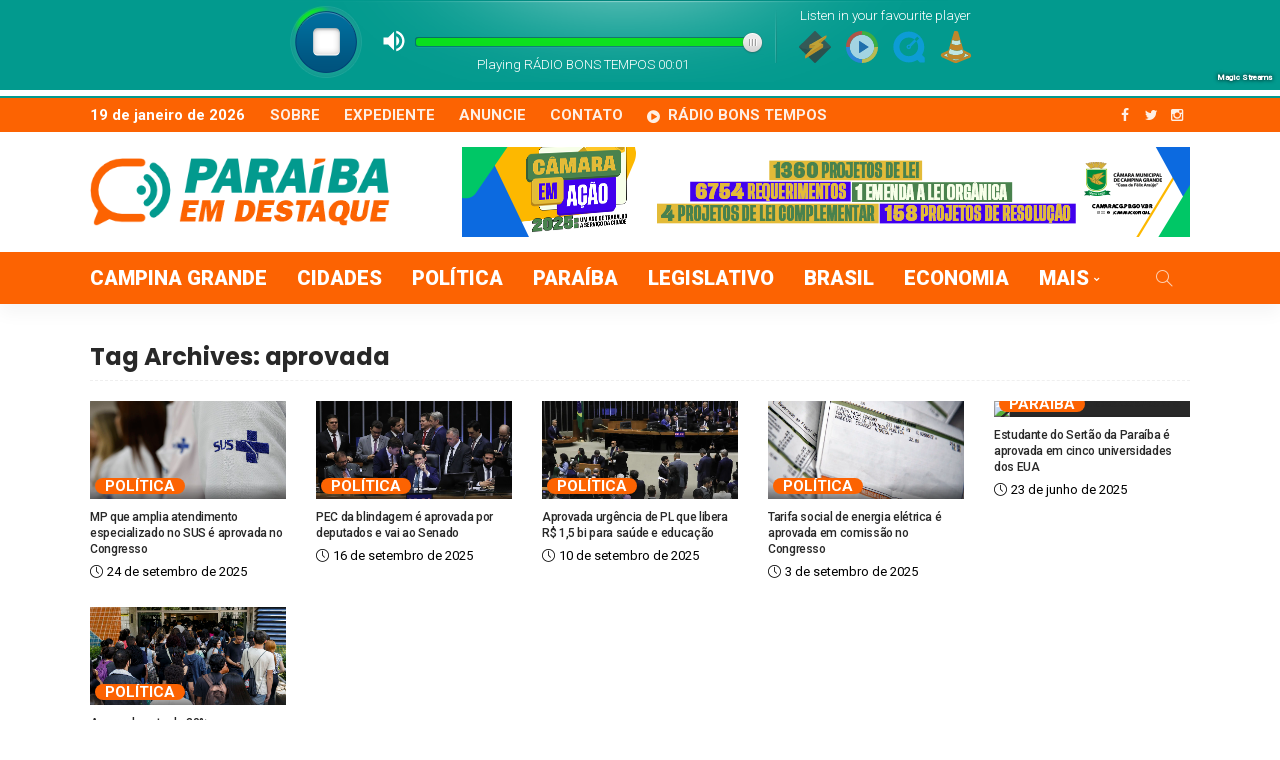

--- FILE ---
content_type: text/html; charset=UTF-8
request_url: https://paraibaemdestaque.com.br/tag/aprovada/
body_size: 14287
content:
<!DOCTYPE html>
<html dir="ltr" lang="pt-BR" prefix="og: https://ogp.me/ns#">
<head>
	
	<meta charset="UTF-8"/>
	<meta http-equiv="X-UA-Compatible" content="IE=edge">
	<meta name="viewport" content="width=device-width, initial-scale=1.0">
	<link rel="profile" href="https://gmpg.org/xfn/11"/>
	<link rel="pingback" href="https://paraibaemdestaque.com.br/xmlrpc.php"/>
	<title>aprovada 🎤 Paraíba em Destaque</title>
<script type="application/javascript">var newsmax_ruby_ajax_url = "https://paraibaemdestaque.com.br/wp-admin/admin-ajax.php"</script>
		<!-- All in One SEO 4.9.2 - aioseo.com -->
	<meta name="robots" content="max-image-preview:large" />
	<link rel="canonical" href="https://paraibaemdestaque.com.br/tag/aprovada/" />
	<link rel="next" href="https://paraibaemdestaque.com.br/tag/aprovada/page/2/" />
	<meta name="generator" content="All in One SEO (AIOSEO) 4.9.2" />
		<script type="application/ld+json" class="aioseo-schema">
			{"@context":"https:\/\/schema.org","@graph":[{"@type":"BreadcrumbList","@id":"https:\/\/paraibaemdestaque.com.br\/tag\/aprovada\/#breadcrumblist","itemListElement":[{"@type":"ListItem","@id":"https:\/\/paraibaemdestaque.com.br#listItem","position":1,"name":"In\u00edcio","item":"https:\/\/paraibaemdestaque.com.br","nextItem":{"@type":"ListItem","@id":"https:\/\/paraibaemdestaque.com.br\/tag\/aprovada\/#listItem","name":"aprovada"}},{"@type":"ListItem","@id":"https:\/\/paraibaemdestaque.com.br\/tag\/aprovada\/#listItem","position":2,"name":"aprovada","previousItem":{"@type":"ListItem","@id":"https:\/\/paraibaemdestaque.com.br#listItem","name":"In\u00edcio"}}]},{"@type":"CollectionPage","@id":"https:\/\/paraibaemdestaque.com.br\/tag\/aprovada\/#collectionpage","url":"https:\/\/paraibaemdestaque.com.br\/tag\/aprovada\/","name":"aprovada \ud83c\udfa4 Para\u00edba em Destaque","inLanguage":"pt-BR","isPartOf":{"@id":"https:\/\/paraibaemdestaque.com.br\/#website"},"breadcrumb":{"@id":"https:\/\/paraibaemdestaque.com.br\/tag\/aprovada\/#breadcrumblist"}},{"@type":"Organization","@id":"https:\/\/paraibaemdestaque.com.br\/#organization","name":"Para\u00edba em Destaque","description":"Por Hiran Barbosa","url":"https:\/\/paraibaemdestaque.com.br\/"},{"@type":"WebSite","@id":"https:\/\/paraibaemdestaque.com.br\/#website","url":"https:\/\/paraibaemdestaque.com.br\/","name":"Para\u00edba em Destaque","description":"Por Hiran Barbosa","inLanguage":"pt-BR","publisher":{"@id":"https:\/\/paraibaemdestaque.com.br\/#organization"}}]}
		</script>
		<!-- All in One SEO -->

<link rel='dns-prefetch' href='//static.addtoany.com' />
<link rel='dns-prefetch' href='//fonts.googleapis.com' />
<link rel="alternate" type="application/rss+xml" title="Feed para Paraíba em Destaque &raquo;" href="https://paraibaemdestaque.com.br/feed/" />
<link rel="alternate" type="application/rss+xml" title="Feed de tag para Paraíba em Destaque &raquo; aprovada" href="https://paraibaemdestaque.com.br/tag/aprovada/feed/" />
<!-- paraibaemdestaque.com.br is managing ads with Advanced Ads 2.0.16 – https://wpadvancedads.com/ --><script id="parai-ready">
			window.advanced_ads_ready=function(e,a){a=a||"complete";var d=function(e){return"interactive"===a?"loading"!==e:"complete"===e};d(document.readyState)?e():document.addEventListener("readystatechange",(function(a){d(a.target.readyState)&&e()}),{once:"interactive"===a})},window.advanced_ads_ready_queue=window.advanced_ads_ready_queue||[];		</script>
		<style id='wp-img-auto-sizes-contain-inline-css'>
img:is([sizes=auto i],[sizes^="auto," i]){contain-intrinsic-size:3000px 1500px}
/*# sourceURL=wp-img-auto-sizes-contain-inline-css */
</style>
<link rel='stylesheet' id='newsmax_ruby_core_style-css' href='https://paraibaemdestaque.com.br/wp-content/plugins/newsmax-core/assets/style.css?ver=3.0' media='all' />
<style id='wp-emoji-styles-inline-css'>

	img.wp-smiley, img.emoji {
		display: inline !important;
		border: none !important;
		box-shadow: none !important;
		height: 1em !important;
		width: 1em !important;
		margin: 0 0.07em !important;
		vertical-align: -0.1em !important;
		background: none !important;
		padding: 0 !important;
	}
/*# sourceURL=wp-emoji-styles-inline-css */
</style>
<style id='wp-block-library-inline-css'>
:root{--wp-block-synced-color:#7a00df;--wp-block-synced-color--rgb:122,0,223;--wp-bound-block-color:var(--wp-block-synced-color);--wp-editor-canvas-background:#ddd;--wp-admin-theme-color:#007cba;--wp-admin-theme-color--rgb:0,124,186;--wp-admin-theme-color-darker-10:#006ba1;--wp-admin-theme-color-darker-10--rgb:0,107,160.5;--wp-admin-theme-color-darker-20:#005a87;--wp-admin-theme-color-darker-20--rgb:0,90,135;--wp-admin-border-width-focus:2px}@media (min-resolution:192dpi){:root{--wp-admin-border-width-focus:1.5px}}.wp-element-button{cursor:pointer}:root .has-very-light-gray-background-color{background-color:#eee}:root .has-very-dark-gray-background-color{background-color:#313131}:root .has-very-light-gray-color{color:#eee}:root .has-very-dark-gray-color{color:#313131}:root .has-vivid-green-cyan-to-vivid-cyan-blue-gradient-background{background:linear-gradient(135deg,#00d084,#0693e3)}:root .has-purple-crush-gradient-background{background:linear-gradient(135deg,#34e2e4,#4721fb 50%,#ab1dfe)}:root .has-hazy-dawn-gradient-background{background:linear-gradient(135deg,#faaca8,#dad0ec)}:root .has-subdued-olive-gradient-background{background:linear-gradient(135deg,#fafae1,#67a671)}:root .has-atomic-cream-gradient-background{background:linear-gradient(135deg,#fdd79a,#004a59)}:root .has-nightshade-gradient-background{background:linear-gradient(135deg,#330968,#31cdcf)}:root .has-midnight-gradient-background{background:linear-gradient(135deg,#020381,#2874fc)}:root{--wp--preset--font-size--normal:16px;--wp--preset--font-size--huge:42px}.has-regular-font-size{font-size:1em}.has-larger-font-size{font-size:2.625em}.has-normal-font-size{font-size:var(--wp--preset--font-size--normal)}.has-huge-font-size{font-size:var(--wp--preset--font-size--huge)}.has-text-align-center{text-align:center}.has-text-align-left{text-align:left}.has-text-align-right{text-align:right}.has-fit-text{white-space:nowrap!important}#end-resizable-editor-section{display:none}.aligncenter{clear:both}.items-justified-left{justify-content:flex-start}.items-justified-center{justify-content:center}.items-justified-right{justify-content:flex-end}.items-justified-space-between{justify-content:space-between}.screen-reader-text{border:0;clip-path:inset(50%);height:1px;margin:-1px;overflow:hidden;padding:0;position:absolute;width:1px;word-wrap:normal!important}.screen-reader-text:focus{background-color:#ddd;clip-path:none;color:#444;display:block;font-size:1em;height:auto;left:5px;line-height:normal;padding:15px 23px 14px;text-decoration:none;top:5px;width:auto;z-index:100000}html :where(.has-border-color){border-style:solid}html :where([style*=border-top-color]){border-top-style:solid}html :where([style*=border-right-color]){border-right-style:solid}html :where([style*=border-bottom-color]){border-bottom-style:solid}html :where([style*=border-left-color]){border-left-style:solid}html :where([style*=border-width]){border-style:solid}html :where([style*=border-top-width]){border-top-style:solid}html :where([style*=border-right-width]){border-right-style:solid}html :where([style*=border-bottom-width]){border-bottom-style:solid}html :where([style*=border-left-width]){border-left-style:solid}html :where(img[class*=wp-image-]){height:auto;max-width:100%}:where(figure){margin:0 0 1em}html :where(.is-position-sticky){--wp-admin--admin-bar--position-offset:var(--wp-admin--admin-bar--height,0px)}@media screen and (max-width:600px){html :where(.is-position-sticky){--wp-admin--admin-bar--position-offset:0px}}

/*# sourceURL=wp-block-library-inline-css */
</style><style id='global-styles-inline-css'>
:root{--wp--preset--aspect-ratio--square: 1;--wp--preset--aspect-ratio--4-3: 4/3;--wp--preset--aspect-ratio--3-4: 3/4;--wp--preset--aspect-ratio--3-2: 3/2;--wp--preset--aspect-ratio--2-3: 2/3;--wp--preset--aspect-ratio--16-9: 16/9;--wp--preset--aspect-ratio--9-16: 9/16;--wp--preset--color--black: #000000;--wp--preset--color--cyan-bluish-gray: #abb8c3;--wp--preset--color--white: #ffffff;--wp--preset--color--pale-pink: #f78da7;--wp--preset--color--vivid-red: #cf2e2e;--wp--preset--color--luminous-vivid-orange: #ff6900;--wp--preset--color--luminous-vivid-amber: #fcb900;--wp--preset--color--light-green-cyan: #7bdcb5;--wp--preset--color--vivid-green-cyan: #00d084;--wp--preset--color--pale-cyan-blue: #8ed1fc;--wp--preset--color--vivid-cyan-blue: #0693e3;--wp--preset--color--vivid-purple: #9b51e0;--wp--preset--gradient--vivid-cyan-blue-to-vivid-purple: linear-gradient(135deg,rgb(6,147,227) 0%,rgb(155,81,224) 100%);--wp--preset--gradient--light-green-cyan-to-vivid-green-cyan: linear-gradient(135deg,rgb(122,220,180) 0%,rgb(0,208,130) 100%);--wp--preset--gradient--luminous-vivid-amber-to-luminous-vivid-orange: linear-gradient(135deg,rgb(252,185,0) 0%,rgb(255,105,0) 100%);--wp--preset--gradient--luminous-vivid-orange-to-vivid-red: linear-gradient(135deg,rgb(255,105,0) 0%,rgb(207,46,46) 100%);--wp--preset--gradient--very-light-gray-to-cyan-bluish-gray: linear-gradient(135deg,rgb(238,238,238) 0%,rgb(169,184,195) 100%);--wp--preset--gradient--cool-to-warm-spectrum: linear-gradient(135deg,rgb(74,234,220) 0%,rgb(151,120,209) 20%,rgb(207,42,186) 40%,rgb(238,44,130) 60%,rgb(251,105,98) 80%,rgb(254,248,76) 100%);--wp--preset--gradient--blush-light-purple: linear-gradient(135deg,rgb(255,206,236) 0%,rgb(152,150,240) 100%);--wp--preset--gradient--blush-bordeaux: linear-gradient(135deg,rgb(254,205,165) 0%,rgb(254,45,45) 50%,rgb(107,0,62) 100%);--wp--preset--gradient--luminous-dusk: linear-gradient(135deg,rgb(255,203,112) 0%,rgb(199,81,192) 50%,rgb(65,88,208) 100%);--wp--preset--gradient--pale-ocean: linear-gradient(135deg,rgb(255,245,203) 0%,rgb(182,227,212) 50%,rgb(51,167,181) 100%);--wp--preset--gradient--electric-grass: linear-gradient(135deg,rgb(202,248,128) 0%,rgb(113,206,126) 100%);--wp--preset--gradient--midnight: linear-gradient(135deg,rgb(2,3,129) 0%,rgb(40,116,252) 100%);--wp--preset--font-size--small: 13px;--wp--preset--font-size--medium: 20px;--wp--preset--font-size--large: 36px;--wp--preset--font-size--x-large: 42px;--wp--preset--spacing--20: 0.44rem;--wp--preset--spacing--30: 0.67rem;--wp--preset--spacing--40: 1rem;--wp--preset--spacing--50: 1.5rem;--wp--preset--spacing--60: 2.25rem;--wp--preset--spacing--70: 3.38rem;--wp--preset--spacing--80: 5.06rem;--wp--preset--shadow--natural: 6px 6px 9px rgba(0, 0, 0, 0.2);--wp--preset--shadow--deep: 12px 12px 50px rgba(0, 0, 0, 0.4);--wp--preset--shadow--sharp: 6px 6px 0px rgba(0, 0, 0, 0.2);--wp--preset--shadow--outlined: 6px 6px 0px -3px rgb(255, 255, 255), 6px 6px rgb(0, 0, 0);--wp--preset--shadow--crisp: 6px 6px 0px rgb(0, 0, 0);}:where(.is-layout-flex){gap: 0.5em;}:where(.is-layout-grid){gap: 0.5em;}body .is-layout-flex{display: flex;}.is-layout-flex{flex-wrap: wrap;align-items: center;}.is-layout-flex > :is(*, div){margin: 0;}body .is-layout-grid{display: grid;}.is-layout-grid > :is(*, div){margin: 0;}:where(.wp-block-columns.is-layout-flex){gap: 2em;}:where(.wp-block-columns.is-layout-grid){gap: 2em;}:where(.wp-block-post-template.is-layout-flex){gap: 1.25em;}:where(.wp-block-post-template.is-layout-grid){gap: 1.25em;}.has-black-color{color: var(--wp--preset--color--black) !important;}.has-cyan-bluish-gray-color{color: var(--wp--preset--color--cyan-bluish-gray) !important;}.has-white-color{color: var(--wp--preset--color--white) !important;}.has-pale-pink-color{color: var(--wp--preset--color--pale-pink) !important;}.has-vivid-red-color{color: var(--wp--preset--color--vivid-red) !important;}.has-luminous-vivid-orange-color{color: var(--wp--preset--color--luminous-vivid-orange) !important;}.has-luminous-vivid-amber-color{color: var(--wp--preset--color--luminous-vivid-amber) !important;}.has-light-green-cyan-color{color: var(--wp--preset--color--light-green-cyan) !important;}.has-vivid-green-cyan-color{color: var(--wp--preset--color--vivid-green-cyan) !important;}.has-pale-cyan-blue-color{color: var(--wp--preset--color--pale-cyan-blue) !important;}.has-vivid-cyan-blue-color{color: var(--wp--preset--color--vivid-cyan-blue) !important;}.has-vivid-purple-color{color: var(--wp--preset--color--vivid-purple) !important;}.has-black-background-color{background-color: var(--wp--preset--color--black) !important;}.has-cyan-bluish-gray-background-color{background-color: var(--wp--preset--color--cyan-bluish-gray) !important;}.has-white-background-color{background-color: var(--wp--preset--color--white) !important;}.has-pale-pink-background-color{background-color: var(--wp--preset--color--pale-pink) !important;}.has-vivid-red-background-color{background-color: var(--wp--preset--color--vivid-red) !important;}.has-luminous-vivid-orange-background-color{background-color: var(--wp--preset--color--luminous-vivid-orange) !important;}.has-luminous-vivid-amber-background-color{background-color: var(--wp--preset--color--luminous-vivid-amber) !important;}.has-light-green-cyan-background-color{background-color: var(--wp--preset--color--light-green-cyan) !important;}.has-vivid-green-cyan-background-color{background-color: var(--wp--preset--color--vivid-green-cyan) !important;}.has-pale-cyan-blue-background-color{background-color: var(--wp--preset--color--pale-cyan-blue) !important;}.has-vivid-cyan-blue-background-color{background-color: var(--wp--preset--color--vivid-cyan-blue) !important;}.has-vivid-purple-background-color{background-color: var(--wp--preset--color--vivid-purple) !important;}.has-black-border-color{border-color: var(--wp--preset--color--black) !important;}.has-cyan-bluish-gray-border-color{border-color: var(--wp--preset--color--cyan-bluish-gray) !important;}.has-white-border-color{border-color: var(--wp--preset--color--white) !important;}.has-pale-pink-border-color{border-color: var(--wp--preset--color--pale-pink) !important;}.has-vivid-red-border-color{border-color: var(--wp--preset--color--vivid-red) !important;}.has-luminous-vivid-orange-border-color{border-color: var(--wp--preset--color--luminous-vivid-orange) !important;}.has-luminous-vivid-amber-border-color{border-color: var(--wp--preset--color--luminous-vivid-amber) !important;}.has-light-green-cyan-border-color{border-color: var(--wp--preset--color--light-green-cyan) !important;}.has-vivid-green-cyan-border-color{border-color: var(--wp--preset--color--vivid-green-cyan) !important;}.has-pale-cyan-blue-border-color{border-color: var(--wp--preset--color--pale-cyan-blue) !important;}.has-vivid-cyan-blue-border-color{border-color: var(--wp--preset--color--vivid-cyan-blue) !important;}.has-vivid-purple-border-color{border-color: var(--wp--preset--color--vivid-purple) !important;}.has-vivid-cyan-blue-to-vivid-purple-gradient-background{background: var(--wp--preset--gradient--vivid-cyan-blue-to-vivid-purple) !important;}.has-light-green-cyan-to-vivid-green-cyan-gradient-background{background: var(--wp--preset--gradient--light-green-cyan-to-vivid-green-cyan) !important;}.has-luminous-vivid-amber-to-luminous-vivid-orange-gradient-background{background: var(--wp--preset--gradient--luminous-vivid-amber-to-luminous-vivid-orange) !important;}.has-luminous-vivid-orange-to-vivid-red-gradient-background{background: var(--wp--preset--gradient--luminous-vivid-orange-to-vivid-red) !important;}.has-very-light-gray-to-cyan-bluish-gray-gradient-background{background: var(--wp--preset--gradient--very-light-gray-to-cyan-bluish-gray) !important;}.has-cool-to-warm-spectrum-gradient-background{background: var(--wp--preset--gradient--cool-to-warm-spectrum) !important;}.has-blush-light-purple-gradient-background{background: var(--wp--preset--gradient--blush-light-purple) !important;}.has-blush-bordeaux-gradient-background{background: var(--wp--preset--gradient--blush-bordeaux) !important;}.has-luminous-dusk-gradient-background{background: var(--wp--preset--gradient--luminous-dusk) !important;}.has-pale-ocean-gradient-background{background: var(--wp--preset--gradient--pale-ocean) !important;}.has-electric-grass-gradient-background{background: var(--wp--preset--gradient--electric-grass) !important;}.has-midnight-gradient-background{background: var(--wp--preset--gradient--midnight) !important;}.has-small-font-size{font-size: var(--wp--preset--font-size--small) !important;}.has-medium-font-size{font-size: var(--wp--preset--font-size--medium) !important;}.has-large-font-size{font-size: var(--wp--preset--font-size--large) !important;}.has-x-large-font-size{font-size: var(--wp--preset--font-size--x-large) !important;}
/*# sourceURL=global-styles-inline-css */
</style>

<style id='classic-theme-styles-inline-css'>
/*! This file is auto-generated */
.wp-block-button__link{color:#fff;background-color:#32373c;border-radius:9999px;box-shadow:none;text-decoration:none;padding:calc(.667em + 2px) calc(1.333em + 2px);font-size:1.125em}.wp-block-file__button{background:#32373c;color:#fff;text-decoration:none}
/*# sourceURL=/wp-includes/css/classic-themes.min.css */
</style>
<link rel='stylesheet' id='contact-form-7-css' href='https://paraibaemdestaque.com.br/wp-content/plugins/contact-form-7/includes/css/styles.css?ver=6.1.4' media='all' />
<link rel='stylesheet' id='bootstrap-css' href='https://paraibaemdestaque.com.br/wp-content/themes/temaok/assets/external/bootstrap.css?ver=v3.3.1' media='all' />
<link rel='stylesheet' id='font-awesome-css' href='https://paraibaemdestaque.com.br/wp-content/themes/temaok/assets/external/font-awesome.css?ver=v4.7.0' media='all' />
<link rel='stylesheet' id='simple-line-icons-css' href='https://paraibaemdestaque.com.br/wp-content/themes/temaok/assets/external/simple-line-icons.css?ver=v2.4.0' media='all' />
<link rel='stylesheet' id='newsmax-miscellaneous-css' href='https://paraibaemdestaque.com.br/wp-content/themes/temaok/assets/css/miscellaneous.css?ver=3.0' media='all' />
<link rel='stylesheet' id='newsmax-ruby-main-css' href='https://paraibaemdestaque.com.br/wp-content/themes/temaok/assets/css/main.css?ver=3.0' media='all' />
<link rel='stylesheet' id='newsmax-ruby-responsive-css' href='https://paraibaemdestaque.com.br/wp-content/themes/temaok/assets/css/responsive.css?ver=3.0' media='all' />
<link rel='stylesheet' id='newsmax-ruby-style-css' href='https://paraibaemdestaque.com.br/wp-content/themes/temaok/style.css?ver=3.0' media='all' />
<style id='newsmax-ruby-style-inline-css'>
input[type="button"]:hover, button:hover, .ruby-error p, .category-header-outer .archive-header,.main-menu-inner > li > a:hover, .main-menu-inner > li > a:focus, .mega-col-menu.sub-menu .mega-col-menu-inner a:hover,.mega-col-menu.sub-menu .mega-col-menu-inner .current-menu-item > a, .no-menu a, .small-menu-wrap .sub-menu li > a:hover, .main-menu-inner > li.current_page_item > a,.off-canvas-nav-wrap a:hover, .off-canvas-nav-wrap .sub-menu a:hover, .breaking-news-title .mobile-headline, .breadcrumb-inner a:hover, .breadcrumb-inner a:focus, .post-meta-info a:hover,.box-author-total-post, .title-nothing > *, .single .single-title.post-title, .share-total-number, .view-total-number, .sb-widget-instagram .instagram-bottom-text:hover,.box-author-title a, .box-author-desc a, .box-author-viewmore > a, .entry blockquote:before, .comments-area .comment-reply-title, .comments-area .logged-in-as a:hover,.comment-title h3, .comment-author.vcard .fn a:hover, .comments-area .comment-awaiting-moderation,.widget li a:hover, .instagram-bottom-text a:hover, .twitter-content.post-excerpt a, .entry cite,.entry-content .wp-block-archives a:hover, .entry-content .wp-block-categories a:hover{ color: #fc6302;}input[type="submit"], button, .ruby-slider-popup-nav, li.is-current-sub,.main-menu-inner .sub-menu .current-menu-item > a, .sub-menu > li > a:hover,.small-menu-outer:hover .icon-toggle, .small-menu-outer:hover .icon-toggle:before,.small-menu-outer:hover .icon-toggle:after, .cat-info-el:before, .ajax-nextprev.ajax-pagination a:hover,.is-light-text .ajax-nextprev.ajax-pagination a:hover, .ruby-block-wrap .ajax-loadmore-link:hover, .popup-thumbnail-slider-outer .ruby-slider-nav:hover,.ruby-slider-nav:hover, a.page-numbers:hover, a.page-numbers:focus, .page-numbers.current, .is-logo-text h1:after,.is-logo-text .logo-title:after, .pagination-next-prev a:hover, .pagination-next-prev a:focus, .blog-loadmore-link:hover,.ajax-related-video a:hover, .single-post-box-related-video.is-light-text .block-title h3:before, .single-post-box-related .ajax-loadmore-link:hover,input[type="button"].ninja-forms-field, .entry input[type="submit"], .single-page-links .current .page-numbers, .single-page-links a:hover .page-numbers,.box-comment-btn-wrap:hover, .reply a.comment-reply-link:hover, .reply a.comment-reply-link:focus,.comments-area a.comment-edit-link:hover, .comments-area #cancel-comment-reply-link:hover, .widget-btn:hover, .header-style-5 .widget-btn.fw-widget-instagram .instagram-bottom-text:hover, .is-cat-style-2 .cat-info-el, .is-cat-style-3 .cat-info-el, .post-btn a:hover, .post-btn a:focus,.entry-content .wp-block-button .wp-block-button__link:hover, .entry-content .wp-block-button.is-style-outline .wp-block-button__link:hover { background-color: #fc6302;}.single-post-6 .single-post-overlay-header{ border-color: #fc6302;}.video-playlist-iframe-nav::-webkit-scrollbar-corner {background-color: #fc6302;}.video-playlist-iframe-nav::-webkit-scrollbar-thumb {background-color: #fc6302;}.widget_tag_cloud a:hover { background-color: #fc6302!important;}.topbar-wrap, .topbar-menu-inner .sub-menu{ background-color: #fc6302;}.topbar-wrap a:hover{ opacity: 1; color: #029a8e;}.topbar-wrap { border-top: 2px solid #029a8e;}.header-wrap .navbar-outer, .header-wrap .navbar-wrap, .small-menu-wrap{ background-color: #fc6302;}.header-wrap .navbar-wrap, .small-menu-wrap{ color: #ffffff;}.small-menu-outer .icon-toggle, .small-menu-outer .icon-toggle:before, .small-menu-outer .icon-toggle:after,.icon-toggle:before, .icon-toggle:after, .icon-toggle{ background-color: #ffffff;}.header-style-4 .navbar-left > *, .header-style-4 .off-canvas-btn-wrap,.header-style-4 .navbar-elements > *{ border-color: rgba(255,255,255,.1);}.main-menu-inner > li > a:hover, .main-menu-inner > li > a:focus, .main-menu-inner > li.current_page_item > a,.mega-col-menu.sub-menu .mega-col-menu-inner a:hover,.small-menu-wrap .sub-menu li > a:hover{ color: #029a8e;}.sub-menu > li > a:hover, li.is-current-sub, .small-menu-outer:hover .icon-toggle,.small-menu-outer:hover .icon-toggle:before, .small-menu-outer:hover .icon-toggle:after{ background-color: #029a8e;}.main-menu-inner .sub-menu, .small-menu-wrap{color :#fc6302;}.small-menu-inner > li > a, .breadcrumb-wrap, .widget-btn { font-family: Roboto;}.small-menu-inner > li > a, .widget-btn { font-weight: 900;}.small-menu-inner {font-size:20px}.small-menu-inner .sub-menu { font-family: Roboto;}.small-menu-inner .sub-menu a { font-size: 18px;}.logo-inner img {max-height: 90px;}.post-review-icon, .post-review-score, .score-bar, .review-box-wrap .post-review-info { background-color: #aa55ff;}.review-el .review-info-score { color: #aa55ff;}h1 {font-family:Roboto;}h1 {font-weight:700;}h2 {font-family:Roboto;}h2 {font-weight:400;}h3 {font-family:Roboto;}h3 {font-weight:400;}h4 {font-family:Roboto;}h4 {font-weight:400;}h5 {font-family:Roboto;}h5 {font-weight:400;}h6 {font-family:Roboto;}h6 {font-weight:400;}@media only screen and (min-width: 992px) and (max-width: 1199px) {body .post-title.is-size-0 {font-size: 25px;line-height: 25px;}body .post-title.is-size-1 {font-size: 25px;line-height: 25px;}body .post-title.is-size-2 {font-size: 25px;line-height: 25px;}body .post-title.is-size-3 {font-size: 25px;line-height: 25px;}body .post-title.is-size-4 {font-size: 25px;line-height: 25px;}}@media only screen and (max-width: 991px) {body .post-title.is-size-0 {font-size: 25px;line-height: 25px;}body .post-title.is-size-1 {font-size: 25px;line-height: 25px;}body .post-title.is-size-2 {font-size: 25px;line-height: 25px;}body .post-title.is-size-3 {font-size: 25px;line-height: 25px;}body .post-title.is-size-4 {font-size: 25px;line-height: 25px;}}@media only screen and (max-width: 767px) {body .post-title.is-size-0 {font-size: 25px;line-height: 25px;}body .post-title.is-size-1 {font-size: 25px;line-height: 25px;}body .post-title.is-size-2 {font-size: 25px;line-height: 25px;}body .post-title.is-size-3 {font-size: 25px;line-height: 25px;}body .post-title.is-size-4, .post-list-2 .post-title a, .post-list-3 .post-title a {font-size: 25px;line-height: 25px;}}@media only screen and (max-width: 767px) {body, p {}.post-excerpt p {}.entry h1 {}.entry h2 {}.entry h3 {}.entry h4 {}.entry h5 {}.entry h6 {}}.single .post-title.single-title {color :#000000!important;}.entry a:not(button), .widget_rss a:hover {color :#fc6302;}.post-meta-info-duration { font-family:Roboto;}.widget_recent_entries li a, .recentcomments a, .wp-block-latest-posts a { font-family:Roboto;}
#newsmax_ruby_navbar_widget_button-_multiwidget .widget-btn {}#newsmax_ruby_navbar_widget_button-_multiwidget .widget-btn:hover {}
#newsmax_ruby_sb_widget_post-10 .widget-title h3 { color: #a5c4ce;}
/*# sourceURL=newsmax-ruby-style-inline-css */
</style>
<link rel='stylesheet' id='addtoany-css' href='https://paraibaemdestaque.com.br/wp-content/plugins/add-to-any/addtoany.min.css?ver=1.16' media='all' />
<link rel='stylesheet' id='redux-google-fonts-newsmax_ruby_theme_options-css' href='https://fonts.googleapis.com/css?family=Roboto%3A100%2C300%2C400%2C500%2C700%2C900%2C100italic%2C300italic%2C400italic%2C500italic%2C700italic%2C900italic%7CPoppins%3A700%2C400&#038;display=swap&#038;ver=1767944923' media='all' />
<script src="https://paraibaemdestaque.com.br/wp-includes/js/jquery/jquery.min.js?ver=3.7.1" id="jquery-core-js"></script>
<script src="https://paraibaemdestaque.com.br/wp-includes/js/jquery/jquery-migrate.min.js?ver=3.4.1" id="jquery-migrate-js"></script>
<script id="addtoany-core-js-before">
window.a2a_config=window.a2a_config||{};a2a_config.callbacks=[];a2a_config.overlays=[];a2a_config.templates={};a2a_localize = {
	Share: "Share",
	Save: "Save",
	Subscribe: "Subscribe",
	Email: "Email",
	Bookmark: "Bookmark",
	ShowAll: "Show all",
	ShowLess: "Show less",
	FindServices: "Find service(s)",
	FindAnyServiceToAddTo: "Instantly find any service to add to",
	PoweredBy: "Powered by",
	ShareViaEmail: "Share via email",
	SubscribeViaEmail: "Subscribe via email",
	BookmarkInYourBrowser: "Bookmark in your browser",
	BookmarkInstructions: "Press Ctrl+D or \u2318+D to bookmark this page",
	AddToYourFavorites: "Add to your favorites",
	SendFromWebOrProgram: "Send from any email address or email program",
	EmailProgram: "Email program",
	More: "More&#8230;",
	ThanksForSharing: "Thanks for sharing!",
	ThanksForFollowing: "Thanks for following!"
};


//# sourceURL=addtoany-core-js-before
</script>
<script defer src="https://static.addtoany.com/menu/page.js" id="addtoany-core-js"></script>
<script defer src="https://paraibaemdestaque.com.br/wp-content/plugins/add-to-any/addtoany.min.js?ver=1.1" id="addtoany-jquery-js"></script>
<link rel="https://api.w.org/" href="https://paraibaemdestaque.com.br/wp-json/" /><link rel="alternate" title="JSON" type="application/json" href="https://paraibaemdestaque.com.br/wp-json/wp/v2/tags/2722" /><link rel="EditURI" type="application/rsd+xml" title="RSD" href="https://paraibaemdestaque.com.br/xmlrpc.php?rsd" />
<meta name="generator" content="WordPress 6.9" />
<!-- FIFU:meta:begin:image -->
<meta property="og:image" content="https://imagens.ebc.com.br/B6lyp07iOt9HA9CBJb14OBdGSkU=/1600x800/https://agenciabrasil.ebc.com.br/sites/default/files/thumbnails/image/2025/04/24/_d6a1662-2.jpg?itok=v_TjtYtO" />
<!-- FIFU:meta:end:image --><!-- FIFU:meta:begin:twitter -->
<meta name="twitter:card" content="summary_large_image" />
<meta name="twitter:title" content="MP que amplia atendimento especializado no SUS é aprovada no Congresso" />
<meta name="twitter:description" content="" />
<meta name="twitter:image" content="https://imagens.ebc.com.br/B6lyp07iOt9HA9CBJb14OBdGSkU=/1600x800/https://agenciabrasil.ebc.com.br/sites/default/files/thumbnails/image/2025/04/24/_d6a1662-2.jpg?itok=v_TjtYtO" />
<!-- FIFU:meta:end:twitter --><!-- Google tag (gtag.js) -->
<script async src="https://www.googletagmanager.com/gtag/js?id=G-L0E88KCNWG"></script>
<script>
  window.dataLayer = window.dataLayer || [];
  function gtag(){dataLayer.push(arguments);}
  gtag('js', new Date());

  gtag('config', 'G-L0E88KCNWG');
</script><link rel="icon" href="https://paraibaemdestaque.com.br/wp-content/uploads/2024/04/cropped-img-fav-32x32.png" sizes="32x32" />
<link rel="icon" href="https://paraibaemdestaque.com.br/wp-content/uploads/2024/04/cropped-img-fav-192x192.png" sizes="192x192" />
<link rel="apple-touch-icon" href="https://paraibaemdestaque.com.br/wp-content/uploads/2024/04/cropped-img-fav-180x180.png" />
<meta name="msapplication-TileImage" content="https://paraibaemdestaque.com.br/wp-content/uploads/2024/04/cropped-img-fav-270x270.png" />
<style type="text/css" title="dynamic-css" class="options-output">.banner-wrap{background-color:#ffffff;background-repeat:no-repeat;background-size:cover;background-attachment:fixed;background-position:center center;}.footer-inner{background-color:#fc6302;background-repeat:no-repeat;background-size:cover;background-attachment:fixed;background-position:center center;}body,p{font-family:Roboto;line-height:25px;font-weight:400;font-style:normal;color:#282828;font-size:18px;}.post-excerpt p{line-height:19px;font-size:19px;}.post-title.is-size-0{font-family:Roboto;line-height:40px;font-weight:900;font-style:normal;font-size:40px;}.post-title.is-size-1{font-family:Roboto;line-height:45px;font-weight:700;font-style:normal;font-size:45px;}.post-title.is-size-2{font-family:Roboto;line-height:30px;font-weight:700;font-style:normal;font-size:30px;}.post-title.is-size-3{font-family:Roboto;line-height:30px;font-weight:900;font-style:normal;font-size:30px;}.post-title.is-size-4{font-family:Roboto;font-weight:500;font-style:normal;}.post-cat-info{font-family:Roboto;text-transform:uppercase;font-weight:700;font-style:normal;font-size:15px;}.post-meta-info{font-family:Roboto;text-transform:none;font-weight:400;font-style:normal;color:#000000;font-size:13px;}.post-btn a{font-family:Roboto;font-weight:400;font-style:normal;font-size:11px;}.block-header-wrap,.is-block-header-style-5 .block-header-wrap{font-family:Roboto;text-transform:none;font-weight:900;font-style:normal;font-size:22px;}.widget-title, .is-block-header-style-5 .widget-title.block-title{font-family:Roboto;text-transform:none;font-weight:400;font-style:normal;font-size:18px;}.main-menu-inner > li > a{font-family:Roboto;text-transform:uppercase;font-weight:900;font-style:normal;font-size:20px;}.navbar-wrap .is-sub-default{font-family:Roboto;text-transform:uppercase;font-weight:700;font-style:normal;font-size:18px;}.topbar-wrap{font-family:Roboto;text-transform:none;font-weight:700;font-style:normal;font-size:15px;}.off-canvas-nav-wrap{font-family:Roboto;text-transform:uppercase;font-weight:500;font-style:normal;}.off-canvas-nav-wrap .sub-menu a{font-family:Roboto;text-transform:uppercase;font-weight:500;font-style:normal;}.logo-wrap.is-logo-text .logo-title,.off-canvas-logo-wrap.is-logo-text .logo-text{font-family:Poppins;text-transform:none;letter-spacing:-1px;font-weight:700;font-style:normal;font-size:46px;}.site-tagline{font-family:Poppins;font-weight:400;font-style:normal;}.logo-mobile-wrap .logo-text{font-family:Poppins;text-transform:uppercase;letter-spacing:-1px;font-weight:700;font-style:normal;font-size:28px;}.entry h1{font-family:Roboto;line-height:20px;font-weight:700;font-style:normal;font-size:20px;}.entry h2{font-family:Roboto;font-weight:400;font-style:normal;}.entry h3{font-family:Roboto;font-weight:400;font-style:normal;}.entry h4{font-family:Roboto;font-weight:400;font-style:normal;}.entry h5{font-family:Roboto;font-weight:400;font-style:normal;}.entry h6{font-family:Roboto;font-weight:400;font-style:normal;}</style><link rel='stylesheet' id='wpmi-frontend-css' href='https://paraibaemdestaque.com.br/wp-content/plugins/wp-menu-icons/build/frontend/css/style.css?ver=3.4.1' media='all' />
<link rel='stylesheet' id='dashicons-css' href='https://paraibaemdestaque.com.br/wp-includes/css/dashicons.min.css?ver=6.9' media='all' />
<link rel='stylesheet' id='wp-menu-icons-fontawesome-css' href='https://paraibaemdestaque.com.br/wp-content/plugins/wp-menu-icons/assets/frontend/icons/fontawesome/css/font-awesome.min.css?ver=6.9' media='all' />
</head>
	
<center><iframe width="100%" height="90" src="https://radioplayer.link/iframe/index.php?autoplay=play&name=RÁDIO BONS TEMPOS&logo=https://www.radiobonstempos.net.br/upload/1730758912_img-logoRBT.png&bgcolor=029A8E&textcolor=FFFFFF&v=2&stream=https://s03.svrdedicado.org:7122/stream" frameborder="0" scrolling="no" style="border-radius: 0px;" allow="autoplay;"></iframe></center>
	
<body class="archive tag tag-aprovada tag-2722 wp-theme-temaok ruby-body is-holder is-site-fullwidth is-sidebar-style-1 is-tooltips is-back-top is-block-header-style-2 is-cat-style-2 is-btn-style-1 aa-prefix-parai-" data-slider_autoplay="1" data-slider_play_speed="3000" >

<div class="off-canvas-wrap is-light-style is-dark-text">
	<a href="#" id="ruby-off-canvas-close-btn"><i class="ruby-close-btn"></i></a>
	<div class="off-canvas-inner">

						<div class="off-canvas-logo-wrap is-logo-text">
		<div class="logo-inner">
			<a class="logo-text" href="https://paraibaemdestaque.com.br/"><strong>Paraíba em Destaque</strong></a>
		</div>
	</div>
		
					<div class="off-canvas-search">
				<form method="get" class="searchform" action="https://paraibaemdestaque.com.br/">
	<div class="ruby-search">
		<span class="search-input"><input type="text" placeholder="Search and hit enter&hellip;" value="" name="s" title="search for:"/></span>
		<span class="search-submit"><input type="submit" value="" /><i class="icon-simple icon-magnifier"></i></span>
	</div>
</form>			</div><!--#search form -->
		
												<div class="off-canvas-social tooltips">
					<a class="icon-facebook" title="facebook" href="#" target="_blank"><i class="fa fa-facebook" aria-hidden="true"></i></a><a class="icon-twitter" title="twitter" href="#" target="_blank"><i class="fa fa-twitter" aria-hidden="true"></i></a><a class="icon-instagram" title="instagram" href="#" target="_blank"><i class="fa fa-instagram" aria-hidden="true"></i></a>				</div>
					
					<div id="ruby-off-canvas-nav" class="off-canvas-nav-wrap">
				<div class="menu-menu-container"><ul id="offcanvas-menu" class="off-canvas-nav-inner"><li id="menu-item-102" class="menu-item menu-item-type-taxonomy menu-item-object-category menu-item-102 is-category-24"><a href="https://paraibaemdestaque.com.br/category/noticias/campina-grande/">Campina Grande</a></li>
<li id="menu-item-103" class="menu-item menu-item-type-taxonomy menu-item-object-category menu-item-103 is-category-23"><a href="https://paraibaemdestaque.com.br/category/noticias/cidades/">Cidades</a></li>
<li id="menu-item-106" class="menu-item menu-item-type-taxonomy menu-item-object-category menu-item-106 is-category-26"><a href="https://paraibaemdestaque.com.br/category/noticias/politica/">Política</a></li>
<li id="menu-item-105" class="menu-item menu-item-type-taxonomy menu-item-object-category menu-item-105 is-category-22"><a href="https://paraibaemdestaque.com.br/category/noticias/paraiba/">Paraíba</a></li>
<li id="menu-item-3278" class="menu-item menu-item-type-taxonomy menu-item-object-category menu-item-3278 is-category-91"><a href="https://paraibaemdestaque.com.br/category/legislativo/">Legislativo</a></li>
<li id="menu-item-101" class="menu-item menu-item-type-taxonomy menu-item-object-category menu-item-101 is-category-27"><a href="https://paraibaemdestaque.com.br/category/noticias/brasil/">Brasil</a></li>
<li id="menu-item-104" class="menu-item menu-item-type-taxonomy menu-item-object-category menu-item-104 is-category-25"><a href="https://paraibaemdestaque.com.br/category/noticias/economia/">Economia</a></li>
<li id="menu-item-13372" class="menu-item menu-item-type-custom menu-item-object-custom menu-item-has-children menu-item-13372"><a href="#">MAIS</a>
<ul class="sub-menu">
	<li id="menu-item-44115" class="menu-item menu-item-type-taxonomy menu-item-object-category menu-item-44115 is-category-12550"><a href="https://paraibaemdestaque.com.br/category/noticias/cultura/">Cultura</a></li>
	<li id="menu-item-10988" class="menu-item menu-item-type-taxonomy menu-item-object-category menu-item-10988 is-category-2949"><a href="https://paraibaemdestaque.com.br/category/noticias/sao-joao/">São João</a></li>
</ul>
</li>
</ul></div>			</div>
		
			</div>
</div><div id="ruby-site" class="site-outer">
	<div class="header-wrap header-style-1">
	<div class="header-inner">
				<div class="topbar-wrap topbar-style-1">
	<div class="ruby-container">
		<div class="topbar-inner container-inner clearfix">
			<div class="topbar-left">
				
<div class="topbar-date">
	<span >19 de janeiro de 2026</span>
</div>									<nav id="ruby-topbar-navigation" class="topbar-menu-wrap">
		<div class="menu-top-container"><ul id="topbar-menu" class="topbar-menu-inner"><li id="menu-item-3575" class="menu-item menu-item-type-post_type menu-item-object-page menu-item-3575"><a href="https://paraibaemdestaque.com.br/sobre/">SOBRE</a></li>
<li id="menu-item-3574" class="menu-item menu-item-type-post_type menu-item-object-page menu-item-3574"><a href="https://paraibaemdestaque.com.br/expediente/">EXPEDIENTE</a></li>
<li id="menu-item-3572" class="menu-item menu-item-type-post_type menu-item-object-page menu-item-3572"><a href="https://paraibaemdestaque.com.br/anuncie/">ANUNCIE</a></li>
<li id="menu-item-3573" class="menu-item menu-item-type-post_type menu-item-object-page menu-item-3573"><a href="https://paraibaemdestaque.com.br/contato/">CONTATO</a></li>
<li id="menu-item-4524" class="menu-item menu-item-type-custom menu-item-object-custom menu-item-4524"><a href="https://radiobonstempos.net.br"><i style="font-size:1em;" class="wpmi__icon wpmi__label-0 wpmi__position-before wpmi__align-middle wpmi__size-1 fa fa-play-circle"></i>RÁDIO BONS TEMPOS</a></li>
</ul></div>	</nav>
			</div>
			<div class="topbar-right">
													<div class="topbar-social tooltips">
		<a class="icon-facebook" title="facebook" href="#" target="_blank"><i class="fa fa-facebook" aria-hidden="true"></i></a><a class="icon-twitter" title="twitter" href="#" target="_blank"><i class="fa fa-twitter" aria-hidden="true"></i></a><a class="icon-instagram" title="instagram" href="#" target="_blank"><i class="fa fa-instagram" aria-hidden="true"></i></a>	</div>
							</div>
		</div>
	</div>
</div>

		<div class="banner-wrap clearfix">
			<div class="ruby-container">
				<div class="banner-inner container-inner clearfix">
					<div class="logo-wrap is-logo-image"  itemscope  itemtype="https://schema.org/Organization" >
	<div class="logo-inner">
						<a href="https://paraibaemdestaque.com.br/" class="logo" title="Paraíba em Destaque">
				<img height="90" width="401" src="https://paraibaemdestaque.com.br/wp-content/uploads/2024/04/img-logot.png" alt="Paraíba em Destaque">
			</a>
				</div>

	</div>
						<aside class="header-ad-wrap is-script-ad">
		<div class="header-ad-inner">
							<center><a href="https://www.camaracg.pb.gov.br"><img loading=" " src="https://www.holosagencia.com.br/adserver/www/JANEIROCMCG728X90.png" alt="" width="728" height="90" /></a></center>					</div>
	</aside>
				</div>
			</div>
		</div><!--#banner wrap-->

		<div class="navbar-outer clearfix">
			<div class="navbar-wrap">
				<div class="ruby-container">
					<div class="navbar-inner container-inner clearfix">
						<div class="navbar-mobile">
							<div class="off-canvas-btn-wrap">
	<div class="off-canvas-btn">
		<a href="#" class="ruby-toggle" title="off-canvas button">
			<span class="icon-toggle"></span>
		</a>
	</div>
</div>
							
	<div class="logo-mobile-wrap is-logo-image">
		<a href="https://paraibaemdestaque.com.br/" class="logo-mobile" title="Paraíba em Destaque">
			<img height="89" width="401" src="https://paraibaemdestaque.com.br/wp-content/uploads/2024/04/imgb.png" alt="Paraíba em Destaque">
		</a>
	</div>
						</div><!--#mobile -->
						<div class="navbar-left">
														<nav id="ruby-main-menu" class="main-menu-wrap"  itemscope  itemtype="https://schema.org/SiteNavigationElement" >
	<div class="menu-menu-container"><ul id="main-menu" class="main-menu-inner"><li class="menu-item menu-item-type-taxonomy menu-item-object-category menu-item-102 is-category-24"><a href="https://paraibaemdestaque.com.br/category/noticias/campina-grande/">Campina Grande</a></li><li class="menu-item menu-item-type-taxonomy menu-item-object-category menu-item-103 is-category-23"><a href="https://paraibaemdestaque.com.br/category/noticias/cidades/">Cidades</a></li><li class="menu-item menu-item-type-taxonomy menu-item-object-category menu-item-106 is-category-26"><a href="https://paraibaemdestaque.com.br/category/noticias/politica/">Política</a></li><li class="menu-item menu-item-type-taxonomy menu-item-object-category menu-item-105 is-category-22"><a href="https://paraibaemdestaque.com.br/category/noticias/paraiba/">Paraíba</a></li><li class="menu-item menu-item-type-taxonomy menu-item-object-category menu-item-3278 is-category-91"><a href="https://paraibaemdestaque.com.br/category/legislativo/">Legislativo</a></li><li class="menu-item menu-item-type-taxonomy menu-item-object-category menu-item-101 is-category-27"><a href="https://paraibaemdestaque.com.br/category/noticias/brasil/">Brasil</a></li><li class="menu-item menu-item-type-taxonomy menu-item-object-category menu-item-104 is-category-25"><a href="https://paraibaemdestaque.com.br/category/noticias/economia/">Economia</a></li><li class="menu-item menu-item-type-custom menu-item-object-custom menu-item-has-children menu-item-13372"><a href="#">MAIS</a><ul class="sub-menu is-sub-default">	<li class="menu-item menu-item-type-taxonomy menu-item-object-category menu-item-44115 is-category-12550"><a href="https://paraibaemdestaque.com.br/category/noticias/cultura/">Cultura</a></li>	<li class="menu-item menu-item-type-taxonomy menu-item-object-category menu-item-10988 is-category-2949"><a href="https://paraibaemdestaque.com.br/category/noticias/sao-joao/">São João</a></li></ul></li></ul></div></nav>						</div><!--#left navbar -->

						<div class="navbar-right">
														<div class="navbar-search">
	<a href="#" id="ruby-navbar-search-icon" data-mfp-src="#ruby-header-search-popup" data-effect="mpf-ruby-effect header-search-popup-outer" title="search" class="navbar-search-icon">
		<i class="icon-simple icon-magnifier"></i>
	</a>
</div>
													</div>
					</div>
				</div>
			</div>
		</div>
	</div>
	<div id="ruby-header-search-popup" class="header-search-popup mfp-hide mfp-animation">
	<div class="header-search-popup-inner is-light-text">
		<form class="search-form" method="get" action="https://paraibaemdestaque.com.br/">
			<fieldset>
				<input id="ruby-search-input" type="text" class="field" name="s" value="" placeholder="Type to search&hellip;" autocomplete="off">
				<button type="submit" value="" class="btn"><i class="icon-simple icon-magnifier" aria-hidden="true"></i></button>
			</fieldset>
			<div class="header-search-result"></div>
		</form>
	</div>
</div></div>	<div class="site-wrap">
		<div class="site-mask"></div>
		<div class="site-inner"><div class="ruby-page-wrap ruby-section row is-sidebar-none ruby-container blog-wrap is-grid_2 no-1st-classic">		<div id="site-breadcrumb" class="breadcrumb-outer">
					</div>
		<div class="ruby-content-wrap blog-inner content-without-sidebar col-xs-12" ><div class="archive-header"><h1 class="archive-title post-title"><span>Tag Archives: aprovada</span></h1></div><div id="ruby-blog-listing" class="blog-listing-wrap blog-listing-ajax" data-blog_page_current= 1 data-blog_page_max= 3 data-blog_layout= grid_2 data-posts_per_page= 6 data-cat_info= 1 data-meta_info= 1 data-share= 1 data-blog_sidebar_position= none data-blog_1st_classic_layout= classic_1 data-tags= aprovada ><div class="blog-listing-el"><div class="post-outer ruby-col-5"><article class="post-wrap post-grid post-grid-3"><div class="post-header"><div class="post-thumb-outer"><div class="post-thumb is-image"><a href="https://paraibaemdestaque.com.br/mp-que-amplia-atendimento-especializado-no-sus-e-aprovada-no-congresso/" title="MP que amplia atendimento especializado no SUS é aprovada no Congresso" rel="bookmark"><span class="thumbnail-resize"><img post-id="48938" fifu-featured="1" width="272" height="170" src="https://imagens.ebc.com.br/B6lyp07iOt9HA9CBJb14OBdGSkU=/1600x800/https://agenciabrasil.ebc.com.br/sites/default/files/thumbnails/image/2025/04/24/_d6a1662-2.jpg?itok=v_TjtYtO" srcset="https://imagens.ebc.com.br/B6lyp07iOt9HA9CBJb14OBdGSkU=/1600x800/https://agenciabrasil.ebc.com.br/sites/default/files/thumbnails/image/2025/04/24/_d6a1662-2.jpg?itok=v_TjtYtO 768w, https://imagens.ebc.com.br/B6lyp07iOt9HA9CBJb14OBdGSkU=/1600x800/https://agenciabrasil.ebc.com.br/sites/default/files/thumbnails/image/2025/04/24/_d6a1662-2.jpg?itok=v_TjtYtO 767w" sizes="(max-width: 767px) 33vw, 768px" alt="MP que amplia atendimento especializado no SUS é aprovada no Congresso" title="MP que amplia atendimento especializado no SUS é aprovada no Congresso"/></span></a></div><div class="post-mask-overlay"></div><div class="post-cat-info is-absolute is-light-text"><a class="cat-info-el cat-info-id-26" href="https://paraibaemdestaque.com.br/category/noticias/politica/" title="Política">Política</a></div></div></div><!--#post header--><div class="post-body"><h2 class="post-title entry-title is-size-4"><a class="post-title-link" href="https://paraibaemdestaque.com.br/mp-que-amplia-atendimento-especializado-no-sus-e-aprovada-no-congresso/" rel="bookmark" title="MP que amplia atendimento especializado no SUS é aprovada no Congresso">MP que amplia atendimento especializado no SUS é aprovada no Congresso</a></h2><div class="post-meta-info is-show-icon"><div class="post-meta-info-left"><span class="meta-info-el meta-info-date"><i class="icon-simple icon-clock"></i><span>24 de setembro de 2025</span></span></div></div></div><!--#post body--></article></div><div class="post-outer ruby-col-5"><article class="post-wrap post-grid post-grid-3"><div class="post-header"><div class="post-thumb-outer"><div class="post-thumb is-image"><a href="https://paraibaemdestaque.com.br/pec-da-blindagem-e-aprovada-por-deputados-e-vai-ao-senado/" title="PEC da blindagem é aprovada por deputados e vai ao Senado " rel="bookmark"><span class="thumbnail-resize"><img post-id="48219" fifu-featured="1" width="272" height="170" src="https://imagens.ebc.com.br/BIj2ib66rYAFaLhIM_fy39_UBTs=/1600x800/https://agenciabrasil.ebc.com.br/sites/default/files/thumbnails/image/2025/09/16/lula5032_0.jpg?itok=sSRcR7g5" srcset="https://imagens.ebc.com.br/BIj2ib66rYAFaLhIM_fy39_UBTs=/1600x800/https://agenciabrasil.ebc.com.br/sites/default/files/thumbnails/image/2025/09/16/lula5032_0.jpg?itok=sSRcR7g5 768w, https://imagens.ebc.com.br/BIj2ib66rYAFaLhIM_fy39_UBTs=/1600x800/https://agenciabrasil.ebc.com.br/sites/default/files/thumbnails/image/2025/09/16/lula5032_0.jpg?itok=sSRcR7g5 767w" sizes="(max-width: 767px) 33vw, 768px" alt="PEC da blindagem é aprovada por deputados e vai ao Senado " title="PEC da blindagem é aprovada por deputados e vai ao Senado "/></span></a></div><div class="post-mask-overlay"></div><div class="post-cat-info is-absolute is-light-text"><a class="cat-info-el cat-info-id-26" href="https://paraibaemdestaque.com.br/category/noticias/politica/" title="Política">Política</a></div></div></div><!--#post header--><div class="post-body"><h2 class="post-title entry-title is-size-4"><a class="post-title-link" href="https://paraibaemdestaque.com.br/pec-da-blindagem-e-aprovada-por-deputados-e-vai-ao-senado/" rel="bookmark" title="PEC da blindagem é aprovada por deputados e vai ao Senado ">PEC da blindagem é aprovada por deputados e vai ao Senado </a></h2><div class="post-meta-info is-show-icon"><div class="post-meta-info-left"><span class="meta-info-el meta-info-date"><i class="icon-simple icon-clock"></i><span>16 de setembro de 2025</span></span></div></div></div><!--#post body--></article></div><div class="post-outer ruby-col-5"><article class="post-wrap post-grid post-grid-3"><div class="post-header"><div class="post-thumb-outer"><div class="post-thumb is-image"><a href="https://paraibaemdestaque.com.br/aprovada-urgencia-de-pl-que-libera-r-15-bi-para-saude-e-educacao/" title="Aprovada urgência de PL que libera R$ 1,5 bi para saúde e educação" rel="bookmark"><span class="thumbnail-resize"><img post-id="47538" fifu-featured="1" width="272" height="170" src="https://imagens.ebc.com.br/-BoaUVTtQaDxaNIvLvlZftBucY4=/1600x800/https://agenciabrasil.ebc.com.br/sites/default/files/thumbnails/image/2025/09/03/lula3053.jpg?itok=ei2OEWmN" srcset="https://imagens.ebc.com.br/-BoaUVTtQaDxaNIvLvlZftBucY4=/1600x800/https://agenciabrasil.ebc.com.br/sites/default/files/thumbnails/image/2025/09/03/lula3053.jpg?itok=ei2OEWmN 768w, https://imagens.ebc.com.br/-BoaUVTtQaDxaNIvLvlZftBucY4=/1600x800/https://agenciabrasil.ebc.com.br/sites/default/files/thumbnails/image/2025/09/03/lula3053.jpg?itok=ei2OEWmN 767w" sizes="(max-width: 767px) 33vw, 768px" alt="Aprovada urgência de PL que libera R$ 1,5 bi para saúde e educação" title="Aprovada urgência de PL que libera R$ 1,5 bi para saúde e educação"/></span></a></div><div class="post-mask-overlay"></div><div class="post-cat-info is-absolute is-light-text"><a class="cat-info-el cat-info-id-26" href="https://paraibaemdestaque.com.br/category/noticias/politica/" title="Política">Política</a></div></div></div><!--#post header--><div class="post-body"><h2 class="post-title entry-title is-size-4"><a class="post-title-link" href="https://paraibaemdestaque.com.br/aprovada-urgencia-de-pl-que-libera-r-15-bi-para-saude-e-educacao/" rel="bookmark" title="Aprovada urgência de PL que libera R$ 1,5 bi para saúde e educação">Aprovada urgência de PL que libera R$ 1,5 bi para saúde e educação</a></h2><div class="post-meta-info is-show-icon"><div class="post-meta-info-left"><span class="meta-info-el meta-info-date"><i class="icon-simple icon-clock"></i><span>10 de setembro de 2025</span></span></div></div></div><!--#post body--></article></div><div class="post-outer ruby-col-5"><article class="post-wrap post-grid post-grid-3"><div class="post-header"><div class="post-thumb-outer"><div class="post-thumb is-image"><a href="https://paraibaemdestaque.com.br/tarifa-social-de-energia-eletrica-e-aprovada-em-comissao-no-congresso/" title="Tarifa social de energia elétrica é aprovada em comissão no Congresso" rel="bookmark"><span class="thumbnail-resize"><img post-id="46853" fifu-featured="1" width="272" height="170" src="https://imagens.ebc.com.br/ZAFG9mC-y-XNTz6c8EJknkcgx60=/1600x800/https://agenciabrasil.ebc.com.br/sites/default/files/thumbnails/image/conta_de_energia_mcajr_abr2907221115.jpg?itok=x35J73FH" srcset="https://imagens.ebc.com.br/ZAFG9mC-y-XNTz6c8EJknkcgx60=/1600x800/https://agenciabrasil.ebc.com.br/sites/default/files/thumbnails/image/conta_de_energia_mcajr_abr2907221115.jpg?itok=x35J73FH 768w, https://imagens.ebc.com.br/ZAFG9mC-y-XNTz6c8EJknkcgx60=/1600x800/https://agenciabrasil.ebc.com.br/sites/default/files/thumbnails/image/conta_de_energia_mcajr_abr2907221115.jpg?itok=x35J73FH 767w" sizes="(max-width: 767px) 33vw, 768px" alt="Tarifa social de energia elétrica é aprovada em comissão no Congresso" title="Tarifa social de energia elétrica é aprovada em comissão no Congresso"/></span></a></div><div class="post-mask-overlay"></div><div class="post-cat-info is-absolute is-light-text"><a class="cat-info-el cat-info-id-26" href="https://paraibaemdestaque.com.br/category/noticias/politica/" title="Política">Política</a></div></div></div><!--#post header--><div class="post-body"><h2 class="post-title entry-title is-size-4"><a class="post-title-link" href="https://paraibaemdestaque.com.br/tarifa-social-de-energia-eletrica-e-aprovada-em-comissao-no-congresso/" rel="bookmark" title="Tarifa social de energia elétrica é aprovada em comissão no Congresso">Tarifa social de energia elétrica é aprovada em comissão no Congresso</a></h2><div class="post-meta-info is-show-icon"><div class="post-meta-info-left"><span class="meta-info-el meta-info-date"><i class="icon-simple icon-clock"></i><span>3 de setembro de 2025</span></span></div></div></div><!--#post body--></article></div><div class="post-outer ruby-col-5"><article class="post-wrap post-grid post-grid-3"><div class="post-header"><div class="post-thumb-outer"><div class="post-thumb is-image"><a href="https://paraibaemdestaque.com.br/estudante-do-sertao-da-paraiba-e-aprovada-em-cinco-universidades-dos-eua/" title="Estudante do Sertão da Paraíba é aprovada em cinco universidades dos EUA" rel="bookmark"><span class="thumbnail-resize"><img post-id="39941" fifu-featured="1" width="272" height="170" src="https://paraiba.com.br/wp-content/uploads/2025/06/arquivopessoal-radymilla-camilo-e1750683580617.jpg" srcset="https://paraiba.com.br/wp-content/uploads/2025/06/arquivopessoal-radymilla-camilo-e1750683580617.jpg 768w, https://paraiba.com.br/wp-content/uploads/2025/06/arquivopessoal-radymilla-camilo-e1750683580617.jpg 767w" sizes="(max-width: 767px) 33vw, 768px" alt="Estudante do Sertão da Paraíba é aprovada em cinco universidades dos EUA" title="Estudante do Sertão da Paraíba é aprovada em cinco universidades dos EUA"/></span></a></div><div class="post-mask-overlay"></div><div class="post-cat-info is-absolute is-light-text"><a class="cat-info-el cat-info-id-22" href="https://paraibaemdestaque.com.br/category/noticias/paraiba/" title="Paraíba">Paraíba</a></div></div></div><!--#post header--><div class="post-body"><h2 class="post-title entry-title is-size-4"><a class="post-title-link" href="https://paraibaemdestaque.com.br/estudante-do-sertao-da-paraiba-e-aprovada-em-cinco-universidades-dos-eua/" rel="bookmark" title="Estudante do Sertão da Paraíba é aprovada em cinco universidades dos EUA">Estudante do Sertão da Paraíba é aprovada em cinco universidades dos EUA</a></h2><div class="post-meta-info is-show-icon"><div class="post-meta-info-left"><span class="meta-info-el meta-info-date"><i class="icon-simple icon-clock"></i><span>23 de junho de 2025</span></span></div></div></div><!--#post body--></article></div><div class="post-outer ruby-col-5"><article class="post-wrap post-grid post-grid-3"><div class="post-header"><div class="post-thumb-outer"><div class="post-thumb is-image"><a href="https://paraibaemdestaque.com.br/aprovada-cota-de-30-em-concursos-para-negros-indigenas-e-quilombolas/" title="Aprovada cota de 30% em concursos para negros, indígenas e quilombolas" rel="bookmark"><span class="thumbnail-resize"><img post-id="35381" fifu-featured="1" width="272" height="170" src="https://imagens.ebc.com.br/VJer3LykMZfDAghcV4BhGPb5EHs=/1600x800/https://agenciabrasil.ebc.com.br/sites/default/files/thumbnails/image/_pin3831_0.jpg?itok=gmLAI5iI" srcset="https://imagens.ebc.com.br/VJer3LykMZfDAghcV4BhGPb5EHs=/1600x800/https://agenciabrasil.ebc.com.br/sites/default/files/thumbnails/image/_pin3831_0.jpg?itok=gmLAI5iI 768w, https://imagens.ebc.com.br/VJer3LykMZfDAghcV4BhGPb5EHs=/1600x800/https://agenciabrasil.ebc.com.br/sites/default/files/thumbnails/image/_pin3831_0.jpg?itok=gmLAI5iI 767w" sizes="(max-width: 767px) 33vw, 768px" alt="Aprovada cota de 30% em concursos para negros, indígenas e quilombolas" title="Aprovada cota de 30% em concursos para negros, indígenas e quilombolas"/></span></a></div><div class="post-mask-overlay"></div><div class="post-cat-info is-absolute is-light-text"><a class="cat-info-el cat-info-id-26" href="https://paraibaemdestaque.com.br/category/noticias/politica/" title="Política">Política</a></div></div></div><!--#post header--><div class="post-body"><h2 class="post-title entry-title is-size-4"><a class="post-title-link" href="https://paraibaemdestaque.com.br/aprovada-cota-de-30-em-concursos-para-negros-indigenas-e-quilombolas/" rel="bookmark" title="Aprovada cota de 30% em concursos para negros, indígenas e quilombolas">Aprovada cota de 30% em concursos para negros, indígenas e quilombolas</a></h2><div class="post-meta-info is-show-icon"><div class="post-meta-info-left"><span class="meta-info-el meta-info-date"><i class="icon-simple icon-clock"></i><span>7 de maio de 2025</span></span></div></div></div><!--#post body--></article></div></div></div><div class="ruby-overflow"></div><div class="blog-pagination ajax-pagination ajax-loadmore clearfix"><a href="#" class="blog-loadmore-link ajax-link"><span>load more</span></a><div class="ajax-animation"><span class="ajax-animation-icon"></span></div></div></div></div><div id="ruby-footer" class="footer-wrap footer-style-3 is-light-text">
		<div class="footer-inner">
		
<div class="footer-social-wrap bar-with-logo">
	<div class="ruby-container">
		<div class="footer-social-inner clearfix">
							<div class="footer-logo">
					<a href="https://paraibaemdestaque.com.br/" class="footer-logo-link" title="Paraíba em Destaque">
						<img src="https://paraibaemdestaque.com.br/wp-content/uploads/2024/04/imgb.png" height="89" width="401"  alt="Paraíba em Destaque">
					</a>
				</div>
						
					</div>
	</div>
</div>	</div>
	<div id="ruby-copyright" class="footer-copyright-wrap copyright-without-nav">
	<div class="ruby-container">
		<div class="copyright-inner clearfix">

						<p class="copyright-text">© 2025 Paraíba em Destaque - Todos os direitos reservados <a href="https://api.whatsapp.com/send?1=pt_BR&phone=5583996874971" target="_blank"><img src="https://i.ibb.co/39pgpJm9/img-desenv-HOLOS.png" alt="Holos Agência Digital"></a></p>
			
					</div>
	</div>
</div>

</div></div>
</div>
</div><!--#site outer-->
<script type="speculationrules">
{"prefetch":[{"source":"document","where":{"and":[{"href_matches":"/*"},{"not":{"href_matches":["/wp-*.php","/wp-admin/*","/wp-content/uploads/*","/wp-content/*","/wp-content/plugins/*","/wp-content/themes/temaok/*","/*\\?(.+)"]}},{"not":{"selector_matches":"a[rel~=\"nofollow\"]"}},{"not":{"selector_matches":".no-prefetch, .no-prefetch a"}}]},"eagerness":"conservative"}]}
</script>
<script src="https://paraibaemdestaque.com.br/wp-content/plugins/newsmax-core/assets/script.js?ver=3.0" id="newsmax_ruby_core_script-js"></script>
<script type="module" src="https://paraibaemdestaque.com.br/wp-content/plugins/all-in-one-seo-pack/dist/Lite/assets/table-of-contents.95d0dfce.js?ver=4.9.2" id="aioseo/js/src/vue/standalone/blocks/table-of-contents/frontend.js-js"></script>
<script src="https://paraibaemdestaque.com.br/wp-includes/js/dist/hooks.min.js?ver=dd5603f07f9220ed27f1" id="wp-hooks-js"></script>
<script src="https://paraibaemdestaque.com.br/wp-includes/js/dist/i18n.min.js?ver=c26c3dc7bed366793375" id="wp-i18n-js"></script>
<script id="wp-i18n-js-after">
wp.i18n.setLocaleData( { 'text direction\u0004ltr': [ 'ltr' ] } );
//# sourceURL=wp-i18n-js-after
</script>
<script src="https://paraibaemdestaque.com.br/wp-content/plugins/contact-form-7/includes/swv/js/index.js?ver=6.1.4" id="swv-js"></script>
<script id="contact-form-7-js-translations">
( function( domain, translations ) {
	var localeData = translations.locale_data[ domain ] || translations.locale_data.messages;
	localeData[""].domain = domain;
	wp.i18n.setLocaleData( localeData, domain );
} )( "contact-form-7", {"translation-revision-date":"2025-05-19 13:41:20+0000","generator":"GlotPress\/4.0.1","domain":"messages","locale_data":{"messages":{"":{"domain":"messages","plural-forms":"nplurals=2; plural=n > 1;","lang":"pt_BR"},"Error:":["Erro:"]}},"comment":{"reference":"includes\/js\/index.js"}} );
//# sourceURL=contact-form-7-js-translations
</script>
<script id="contact-form-7-js-before">
var wpcf7 = {
    "api": {
        "root": "https:\/\/paraibaemdestaque.com.br\/wp-json\/",
        "namespace": "contact-form-7\/v1"
    },
    "cached": 1
};
//# sourceURL=contact-form-7-js-before
</script>
<script src="https://paraibaemdestaque.com.br/wp-content/plugins/contact-form-7/includes/js/index.js?ver=6.1.4" id="contact-form-7-js"></script>
<script src="https://paraibaemdestaque.com.br/wp-content/themes/temaok/assets/external/modernizr.min.js?ver=v2.8.3" id="modernizr-js"></script>
<script src="https://paraibaemdestaque.com.br/wp-content/themes/temaok/assets/external/jquery.ui.totop.min.js?ver=v1.2" id="jquery-uitotop-js"></script>
<script src="https://paraibaemdestaque.com.br/wp-includes/js/imagesloaded.min.js?ver=5.0.0" id="imagesloaded-js"></script>
<script src="https://paraibaemdestaque.com.br/wp-content/themes/temaok/assets/external/jquery.waypoints.min.js?ver=v3.1.1" id="jquery-waypoints-js"></script>
<script src="https://paraibaemdestaque.com.br/wp-content/themes/temaok/assets/external/slick.min.js?ver=v1.6.0" id="slick-js"></script>
<script src="https://paraibaemdestaque.com.br/wp-content/themes/temaok/assets/external/jquery.tipsy.min.js?ver=v1.0" id="jquery-tipsy-js"></script>
<script src="https://paraibaemdestaque.com.br/wp-content/themes/temaok/assets/external/jquery.magnific-popup.min.js?ver=v1.1.0" id="jquery-magnific-popup-js"></script>
<script src="https://paraibaemdestaque.com.br/wp-content/themes/temaok/assets/external/jquery.justifiedGallery.min.js?ver=v3.6.0" id="jquery-justifiedgallery-js"></script>
<script src="https://paraibaemdestaque.com.br/wp-content/themes/temaok/assets/external/jquery.backstretch.min.js?ver=v2.0.4" id="jquery-backstretch-js"></script>
<script src="https://paraibaemdestaque.com.br/wp-content/themes/temaok/assets/external/smoothscroll.min.js?ver=v1.2.1" id="smoothscroll-js"></script>
<script src="https://paraibaemdestaque.com.br/wp-content/themes/temaok/assets/external/jquery.fitvids.min.js?ver=v1.1" id="jquery-fitvids-js"></script>
<script src="https://paraibaemdestaque.com.br/wp-content/themes/temaok/assets/external/jquery.sticky.min.js?ver=v1.0.3" id="jquery-sticky-js"></script>
<script src="https://paraibaemdestaque.com.br/wp-content/themes/temaok/assets/external/jquery.ruby-sticky.min.js?ver=1.0" id="jquery-ruby-sticky-js"></script>
<script src="https://paraibaemdestaque.com.br/wp-content/themes/temaok/assets/js/global.js?ver=3.0" id="newsmax-ruby-global-js"></script>
<script src="https://paraibaemdestaque.com.br/wp-content/plugins/advanced-ads/admin/assets/js/advertisement.js?ver=2.0.16" id="advanced-ads-find-adblocker-js"></script>
<script id="wp-emoji-settings" type="application/json">
{"baseUrl":"https://s.w.org/images/core/emoji/17.0.2/72x72/","ext":".png","svgUrl":"https://s.w.org/images/core/emoji/17.0.2/svg/","svgExt":".svg","source":{"concatemoji":"https://paraibaemdestaque.com.br/wp-includes/js/wp-emoji-release.min.js?ver=6.9"}}
</script>
<script type="module">
/*! This file is auto-generated */
const a=JSON.parse(document.getElementById("wp-emoji-settings").textContent),o=(window._wpemojiSettings=a,"wpEmojiSettingsSupports"),s=["flag","emoji"];function i(e){try{var t={supportTests:e,timestamp:(new Date).valueOf()};sessionStorage.setItem(o,JSON.stringify(t))}catch(e){}}function c(e,t,n){e.clearRect(0,0,e.canvas.width,e.canvas.height),e.fillText(t,0,0);t=new Uint32Array(e.getImageData(0,0,e.canvas.width,e.canvas.height).data);e.clearRect(0,0,e.canvas.width,e.canvas.height),e.fillText(n,0,0);const a=new Uint32Array(e.getImageData(0,0,e.canvas.width,e.canvas.height).data);return t.every((e,t)=>e===a[t])}function p(e,t){e.clearRect(0,0,e.canvas.width,e.canvas.height),e.fillText(t,0,0);var n=e.getImageData(16,16,1,1);for(let e=0;e<n.data.length;e++)if(0!==n.data[e])return!1;return!0}function u(e,t,n,a){switch(t){case"flag":return n(e,"\ud83c\udff3\ufe0f\u200d\u26a7\ufe0f","\ud83c\udff3\ufe0f\u200b\u26a7\ufe0f")?!1:!n(e,"\ud83c\udde8\ud83c\uddf6","\ud83c\udde8\u200b\ud83c\uddf6")&&!n(e,"\ud83c\udff4\udb40\udc67\udb40\udc62\udb40\udc65\udb40\udc6e\udb40\udc67\udb40\udc7f","\ud83c\udff4\u200b\udb40\udc67\u200b\udb40\udc62\u200b\udb40\udc65\u200b\udb40\udc6e\u200b\udb40\udc67\u200b\udb40\udc7f");case"emoji":return!a(e,"\ud83e\u1fac8")}return!1}function f(e,t,n,a){let r;const o=(r="undefined"!=typeof WorkerGlobalScope&&self instanceof WorkerGlobalScope?new OffscreenCanvas(300,150):document.createElement("canvas")).getContext("2d",{willReadFrequently:!0}),s=(o.textBaseline="top",o.font="600 32px Arial",{});return e.forEach(e=>{s[e]=t(o,e,n,a)}),s}function r(e){var t=document.createElement("script");t.src=e,t.defer=!0,document.head.appendChild(t)}a.supports={everything:!0,everythingExceptFlag:!0},new Promise(t=>{let n=function(){try{var e=JSON.parse(sessionStorage.getItem(o));if("object"==typeof e&&"number"==typeof e.timestamp&&(new Date).valueOf()<e.timestamp+604800&&"object"==typeof e.supportTests)return e.supportTests}catch(e){}return null}();if(!n){if("undefined"!=typeof Worker&&"undefined"!=typeof OffscreenCanvas&&"undefined"!=typeof URL&&URL.createObjectURL&&"undefined"!=typeof Blob)try{var e="postMessage("+f.toString()+"("+[JSON.stringify(s),u.toString(),c.toString(),p.toString()].join(",")+"));",a=new Blob([e],{type:"text/javascript"});const r=new Worker(URL.createObjectURL(a),{name:"wpTestEmojiSupports"});return void(r.onmessage=e=>{i(n=e.data),r.terminate(),t(n)})}catch(e){}i(n=f(s,u,c,p))}t(n)}).then(e=>{for(const n in e)a.supports[n]=e[n],a.supports.everything=a.supports.everything&&a.supports[n],"flag"!==n&&(a.supports.everythingExceptFlag=a.supports.everythingExceptFlag&&a.supports[n]);var t;a.supports.everythingExceptFlag=a.supports.everythingExceptFlag&&!a.supports.flag,a.supports.everything||((t=a.source||{}).concatemoji?r(t.concatemoji):t.wpemoji&&t.twemoji&&(r(t.twemoji),r(t.wpemoji)))});
//# sourceURL=https://paraibaemdestaque.com.br/wp-includes/js/wp-emoji-loader.min.js
</script>
<script>!function(){window.advanced_ads_ready_queue=window.advanced_ads_ready_queue||[],advanced_ads_ready_queue.push=window.advanced_ads_ready;for(var d=0,a=advanced_ads_ready_queue.length;d<a;d++)advanced_ads_ready(advanced_ads_ready_queue[d])}();</script></body>
</html>
<!-- Dynamic page generated in 0.793 seconds. -->
<!-- Cached page generated by WP-Super-Cache on 2026-01-19 07:19:25 -->

<!-- super cache -->